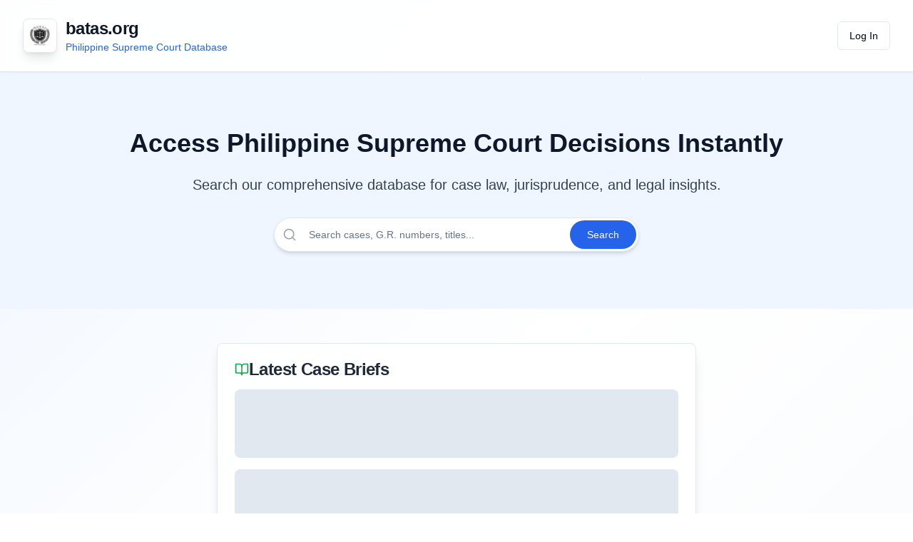

--- FILE ---
content_type: text/html; charset=utf-8
request_url: https://www.batas.org/
body_size: 2271
content:

<!DOCTYPE html>
<html lang="en">
  <head>
    <meta charset="UTF-8" />
    <meta name="viewport" content="width=device-width, initial-scale=1.0" />
    <title>batas.org - Philippine Supreme Court Decisions & Jurisprudence</title>
    
    <!-- Security Headers -->
    <meta http-equiv="Content-Security-Policy" content="default-src 'self'; script-src 'self' 'unsafe-eval' 'unsafe-inline' https://www.googletagmanager.com https://cdn.gpteng.co; style-src 'self' 'unsafe-inline'; img-src 'self' data: https:; font-src 'self' data:; connect-src 'self' https://raqbcwrbpsbqkgglvrir.supabase.co wss://raqbcwrbpsbqkgglvrir.supabase.co https://www.google-analytics.com; frame-ancestors 'none';">
    <meta http-equiv="X-Frame-Options" content="DENY">
    <meta http-equiv="X-Content-Type-Options" content="nosniff">
    <meta http-equiv="Referrer-Policy" content="strict-origin-when-cross-origin">
    <meta http-equiv="Permissions-Policy" content="camera=(), microphone=(), geolocation=(), payment=()">
    <meta name="description" content="Free access to comprehensive Philippine Supreme Court decisions, case briefs, and jurisprudence. Search thousands of legal cases with advanced AI-powered brief generation." />
    <meta name="author" content="batas.org" />
    <meta name="keywords" content="Philippine Supreme Court, jurisprudence, legal database, court decisions, case law Philippines, legal research, Supreme Court decisions, batas.org" />

    <!-- Favicon -->
    <link rel="icon" href="/lovable-uploads/73020943-1c12-47aa-afa7-c4df2d78aa0f.png" type="image/png">
    <link rel="apple-touch-icon" href="/lovable-uploads/73020943-1c12-47aa-afa7-c4df2d78aa0f.png">

    <!-- Canonical URL -->
    <link rel="canonical" href="https://batas.org" />

    <!-- Google Analytics -->
    <script async src="https://www.googletagmanager.com/gtag/js?id=G-422702274"></script>
    <script>
      window.dataLayer = window.dataLayer || [];
      function gtag(){dataLayer.push(arguments);}
      gtag('js', new Date());
      gtag('config', 'G-422702274');
    </script>

    <!-- SEO and Crawlability Meta Tags -->
    <meta name="robots" content="index, follow, max-snippet:-1, max-image-preview:large, max-video-preview:-1" />
    <meta name="googlebot" content="index, follow, max-snippet:-1, max-image-preview:large, max-video-preview:-1" />
    <meta name="bingbot" content="index, follow, max-snippet:-1, max-image-preview:large, max-video-preview:-1" />
    
    <!-- Document Format Support -->
    <meta name="document-type" content="Public Document" />
    <meta name="document-classification" content="Legal Document" />
    <meta name="document-rights" content="Public Domain" />

    <!-- Open Graph Meta Tags -->
    <meta property="og:title" content="batas.org - Philippine Supreme Court Decisions & Jurisprudence" />
    <meta property="og:description" content="Free access to comprehensive Philippine Supreme Court decisions, case briefs, and jurisprudence. Search thousands of legal cases with advanced AI-powered brief generation." />
    <meta property="og:type" content="website" />
    <meta property="og:site_name" content="batas.org" />
    <meta property="og:url" content="https://batas.org" />
    <meta property="og:image" content="https://batas.org/lovable-uploads/73020943-1c12-47aa-afa7-c4df2d78aa0f.png" />
    <meta property="og:image:width" content="1200" />
    <meta property="og:image:height" content="630" />
    <meta property="og:locale" content="en_PH" />

    <!-- Twitter Card Meta Tags -->
    <meta name="twitter:card" content="summary_large_image" />
    <meta name="twitter:site" content="@batas_org" />
    <meta name="twitter:title" content="batas.org - Philippine Supreme Court Decisions" />
    <meta name="twitter:description" content="Free access to comprehensive Philippine Supreme Court decisions and jurisprudence" />
    <meta name="twitter:image" content="https://batas.org/lovable-uploads/73020943-1c12-47aa-afa7-c4df2d78aa0f.png" />
    
    <!-- Legal Document Schema -->
    <script type="application/ld+json">
    {
      "@context": "https://schema.org",
      "@type": "WebSite",
      "name": "batas.org",
      "description": "Philippine Supreme Court Decisions Database",
      "url": "https://batas.org",
      "logo": {
        "@type": "ImageObject",
        "url": "https://batas.org/lovable-uploads/73020943-1c12-47aa-afa7-c4df2d78aa0f.png",
        "width": 512,
        "height": 512
      },
      "publisher": {
        "@type": "Organization",
        "name": "batas.org",
        "logo": {
          "@type": "ImageObject",
          "url": "https://batas.org/lovable-uploads/73020943-1c12-47aa-afa7-c4df2d78aa0f.png"
        }
      },
      "potentialAction": {
        "@type": "SearchAction",
        "target": "https://batas.org/search?q={search_term_string}",
        "query-input": "required name=search_term_string"
      },
      "mainEntity": {
        "@type": "LegalService",
        "name": "Philippine Supreme Court Jurisprudence Database",
        "description": "Comprehensive database of Philippine Supreme Court decisions and legal precedents"
      }
    }
    </script>

    <!-- Additional Schema for Legal Database -->
    <script type="application/ld+json">
    {
      "@context": "https://schema.org",
      "@type": "Dataset",
      "name": "Philippine Supreme Court Decisions",
      "description": "Comprehensive collection of Philippine Supreme Court decisions, rulings, and jurisprudence",
      "url": "https://batas.org",
      "license": "https://creativecommons.org/publicdomain/zero/1.0/",
      "creator": {
        "@type": "Organization",
        "name": "batas.org"
      },
      "keywords": "Philippine Supreme Court, jurisprudence, legal decisions, case law, court rulings"
    }
    </script>
    <script type="module" crossorigin src="/assets/index-BRGEqJ9E.js"></script>
    <link rel="stylesheet" crossorigin href="/assets/index-CUM1i8PA.css">
  <script defer src="https://www.batas.org/~flock.js" data-proxy-url="https://www.batas.org/~api/analytics"></script></head>

  <body>
    <div id="root"></div>
    <!-- IMPORTANT: DO NOT REMOVE THIS SCRIPT TAG OR THIS VERY COMMENT! -->
    
  </body>
</html>
